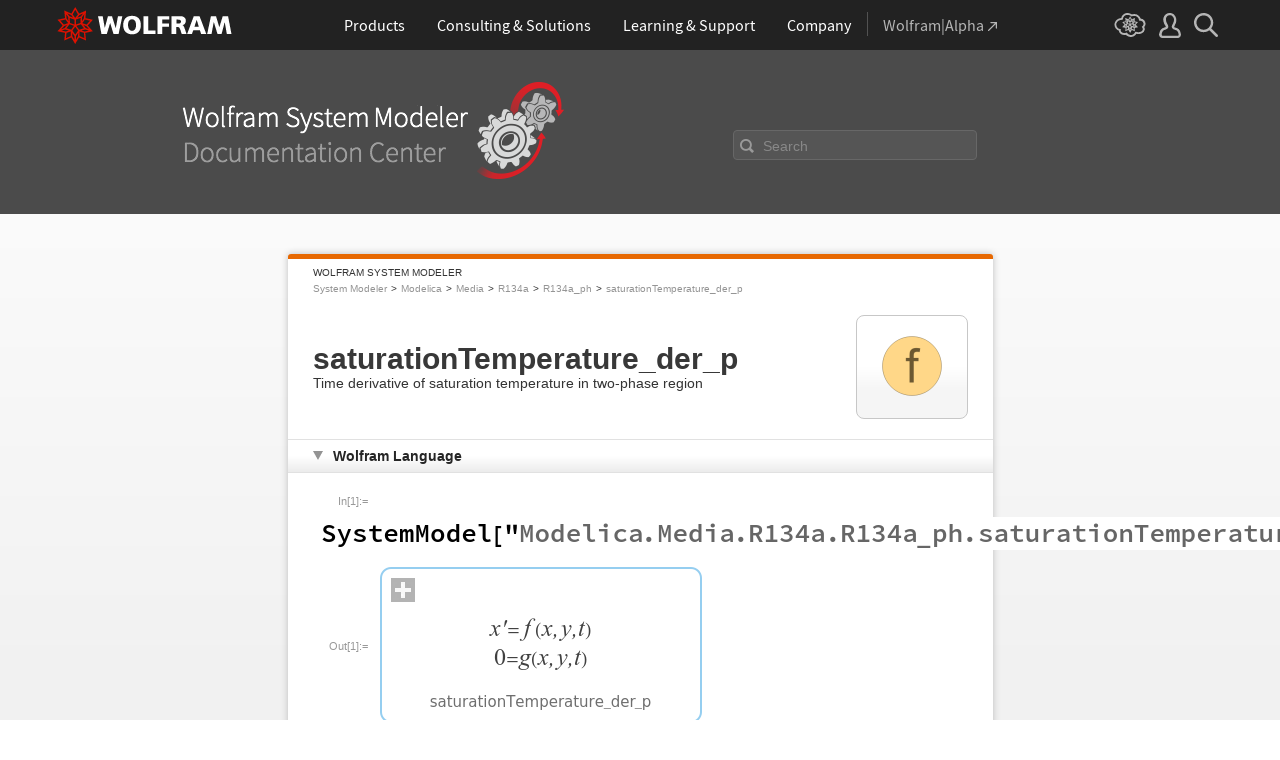

--- FILE ---
content_type: text/css
request_url: https://reference.wolfram.com/system-modeler/css/system-modeler-global.css
body_size: 11633
content:
/* ==========================================================================
   global styles and utility classes
   ========================================================================== */

* {
    margin: 0;
    padding: 0;
    -webkit-box-sizing: border-box;
    -moz-box-sizing: border-box;
    box-sizing: border-box;
}

html, body {
    height: 100%;
}

body {
    height: 100%;
    color: #343434;
    font-family: Arial, Helvetica, sans-serif;
    font-size: 12px;
}

img {
    border: 0;
}

table {
    font-size: 11px !important;
}

a:link, a:visited {
    color: #0e3eb9;
    text-decoration: none;
}

a:hover, a:active {
    color: #d86c00;
    text-decoration: none;
}

.cf:before,
.cf:after {
    content: ' ';
    display: table;
}

.cf:after {
    clear: both;
}

.cf {
    zoom: 1;
}

#wrapper {
    background: #ffffff;
    background: -moz-linear-gradient(top,  #ffffff 0%, #f1f1f1 37%, #f1f1f1 37%);
    background: -webkit-gradient(linear, left top, left bottom, color-stop(0%,#ffffff), color-stop(37%,#f1f1f1), color-stop(37%,#f1f1f1));
    background: -webkit-linear-gradient(top,  #ffffff 0%,#f1f1f1 37%,#f1f1f1 37%);
    background: -o-linear-gradient(top,  #ffffff 0%,#f1f1f1 37%,#f1f1f1 37%);
    background: -ms-linear-gradient(top,  #ffffff 0%,#f1f1f1 37%,#f1f1f1 37%);
    background: linear-gradient(to bottom,  #ffffff 0%,#f1f1f1 37%,#f1f1f1 37%);
    filter: progid:DXImageTransform.Microsoft.gradient( startColorstr='#ffffff', endColorstr='#f1f1f1',GradientType=0 );
    min-width: 998px;
}

.wrapper {
    width: 100%;
    width: 705px;
    /*border-right: 1px solid #b6b6b6;
    border-left: 1px solid #b6b6b6;*/
    margin: 40px auto;
    box-shadow: 0 0 7px #bbb;
    border-top: 5px solid #e76801;
    border-radius: 3px;
    background: #fff;
}

/* ==========================================================================
   navigation
   ========================================================================== */

nav.wsm {
    /*border-bottom: 1px solid #e1e1e1;
    background: #f6f6f6;*/
    padding: 5px 25px 0;
}

nav.wsm ul,
nav.wsm li {
    list-style: none;
    font-size: 10px;
    line-height: 12px;
}

nav.wsm li {
    float: left;
}

nav.wsm li:after {
    content: '>';
    margin: 0 4px;
}

nav.wsm li:last-child:after {
    content: '';
    margin: 0;
}

nav.wsm a:link,
nav.wsm a:visited {
    color: #959595;
}

nav.wsm a:hover,
nav.wsm a:active {
    color: #DA6525;
}

/* ==========================================================================
   header
   ========================================================================== */

header.wsm {
    padding: 20px 25px;
    display: block;
}

header.wsm table {
    width: 100%;
    border-spacing: 0;
}

header.wsm div {
    float: right;
    margin: 0 0 0 25px;
    padding: 20px 25px;
    border: 1px solid #c7c7c7;
    -webkit-border-radius: 8px;
    -moz-border-radius: 8px;
    border-radius: 8px;
    filter: progid:DXImageTransform.Microsoft.gradient(startColorstr='#ffffff', endColorstr='#f5f5f5', GradientType=0);
    background-image: -webkit-gradient(linear, left top, left bottom, color-stop(0.5, #ffffff), color-stop(0.75, #f5f5f5));
    background-image: -webkit-linear-gradient(bottom, #ffffff 50%, #f5f5f5 75%);
    background-image: -moz-linear-gradient(bottom, #ffffff 50%, #f5f5f5 75%);
    background-image: -ms-linear-gradient(bottom, #ffffff 50%, #f5f5f5 75%);
    background-image: -o-linear-gradient(bottom, #ffffff 50%, #f5f5f5 75%);
    background-image: linear-gradient(to bottom, #ffffff 50%, #f5f5f5 75%);
}

header.wsm h1 {
    display: block;
    margin: 0;
    color: #383838;
    font-size: 30px;
    line-height: 32px;
}

header.wsm p {
    font-size: 14px;
    line-height: 16px;
}

/* ==========================================================================
   sections
   ========================================================================== */

section > h1 {
    display: block;
    position: relative;
    margin: 0;
    border-top: 1px solid #e1e1e1;
    border-bottom: 1px solid #e1e1e1;
    background: #ececec;
    filter: progid:DXImageTransform.Microsoft.gradient(startColorstr='#ffffff', endColorstr='#ececec', GradientType=0);
    background-image: -webkit-gradient(linear, left top, left bottom, color-stop(0.5, #ffffff), color-stop(1, #ececec));
    background-image: -webkit-linear-gradient(bottom, #ffffff 50%, #ececec 100%);
    background-image: -moz-linear-gradient(bottom, #ffffff 50%, #ececec 100%);
    background-image: -ms-linear-gradient(bottom, #ffffff 50%, #ececec 100%);
    background-image: -o-linear-gradient(bottom, #ffffff 50%, #ececec 100%);
    background-image: linear-gradient(to bottom, #ffffff 50%, #ececec 100%);
    padding: 8px 25px 8px 45px;
    color: #262626;
    font-size: 14px;
    line-height: 16px;
    font-weight: bold;
    cursor: pointer;
}

section > h1:after {
    position: absolute;
    top: 11px;
    left: 25px;
    width: 0;
    height: 0;
    border-style: solid;
    border-width: 8.7px 5px 0 5px;
    border-color: #939393 transparent transparent transparent;
    font-size: 0;
    content: '';
}

section.closed > h1:after {
    top: 11px;
    border-width: 5px 0 5px 8.7px;
    border-color: transparent transparent transparent #939393;
}

section .hideable {
    padding: 20px 25px;
}

section.closed .hideable {
    display: none;
}

section .count {
    color: #777;
    font-size: 12px;
    font-weight: normal;
}

/* ==========================================================================
   diagrams
   ========================================================================== */

#diagram .hideable {
    border-top: 3px solid #ff9900;
    background: #f9f9f9;
}

#diagram a,
#diagram img {
    display: block;
    width: 250px;
    height: 200px;
}

#diagram a {
    position: relative;
    width: 252px;
    height: 202px;
    border: 1px solid #b0b0b0;
}
#diagram a:hover {
    border: 1px solid #d00;
}

#diagram img {
    position: absolute;
}

span.magnify {
    background: url('/system-modeler/images/magnifying-glass.png') no-repeat;
    width: 31px;
    height: 30px;
    display: inline-block;
    position: absolute;
    bottom: -16px;
    right: -6px;
    z-index: 10;
}
a:hover span.magnify {
    background-position: 0 bottom;
}
#colorbox {
    outline: none;
    overflow: visible !important;
    z-index: 100000;
    border-top: 6px solid #d00;
    position: relative;
    background: #fff;
}
#colorbox img {
    margin: 25px;
}
#cboxOverlay {
    height: 100%;
    width: 100%;
    position: fixed;
    left: 0;
    top: 0;
    background: #333;
    z-index: 11;
}
#cboxClose {
    background: url('/common/images/TBcloseButton_sm.gif') no-repeat 48px 5px;
    height: 21px;
    width: 69px;
    font-size: 0;
    border: 0;
    position: absolute;
    top: 0;
    right: 0;
    outline: none;
}

/* ==========================================================================
   information and revision
   ========================================================================== */

#information,
#revision
{
    font-size: 12px;
}

#information p,
#revision p
{
    padding: 9px 0 6px 0;
}

#information .aside,
#revision .aside
{
    color: #959595;
    font-size: 10px;
}

#information img,
#revision img
{
    max-width: 100%;
}

#information table,
#revision table
{
    margin: 6px 0 9px 0;
    border-collapse: collapse;
}

information table th,
#information table td,
#revision table th,
#revision table td
{
    border: 1px solid #cccccc;
    padding: 6px;
    word-wrap: break-word;
}

#information ol,
#revision ol
{
    margin: 6px 0 9px 0;
    padding: 0 0 0 30px;
}
#information ul,
#revision ul
{
    margin: 6px 0 9px 0;
    padding: 0;
}
#information ul li,
#revision ul li
{
    list-style-type: none;
    background: url('/common/images2010/m8/red_bullet.gif') no-repeat 0 4px;
    padding: 0 0 0 10px;
}

#information .hideable h1,
#information h2,
#information h3,
#information h4,
#information h5,
#information h6,
#revision .hideable h1,
#revision h2,
#revision h3,
#revision h4,
#revision h5,
#revision h6
{
    padding: 0.4em 0 .1em 0;
}

#information .hideable h1,
#revision .hideable h1
{
    font-size: 16px;
}

#information h2,
#revision h2
{
    font-size: 16px;
}

#information h3,
#revision h3
{
    font-size: 16px;
}

#information h4,
#revision h4
{
    font-size: 16px;
}

#information h5,
#revision h5
{
    font-size: 14px;
}

#information h6,
#revision h6
{
    font-size: 12px;
}

/* ==========================================================================
   table styles
   ========================================================================== */

table.shared-styles {
    width: 100%;
    border-spacing: 0;
}

table.shared-styles th {
    font-weight: bold;
    text-align: left;
}

table.shared-styles th,
table.shared-styles td {
    border-bottom: 1px solid #c4c4c4;
    padding: 8px 10px 6px 0;
    word-wrap: break-word;
    vertical-align: middle;
}

table.shared-styles tr:first-of-type th,
table.shared-styles tr:first-of-type td {
    padding-top: 0;
}

table.shared-styles tr:last-of-type th,
table.shared-styles tr:last-of-type td {
    border: none;
    padding-bottom: 0;
}

table.shared-styles p {
    font-size: 11px;
    line-height: 13px;
}

table.shared-styles p span {
    color: #959595;
    font-size: 10px;
}

table.style-1 .col-1 {
    width: 16%;
}

table.style-1 .col-2 {
    width: auto;
}

table.style-2 .col-1 {
    width: 42px;
}

table.style-2 .col-2 {
    width: auto;
}

table.style-2 a {
    font-size: 12px;
    font-weight: bold;
}

table.style-3 .col-1 {
    width: 4%;
}

table.style-3 .col-2 {
    width: 12%;
}

table.style-3 .col-3 {
    width: auto;
}

table.style-3 td:first-child {
    min-width: 26px;
}

table.border-table {
    border: 1px solid #000;
}

table.border-table tr.even {
    background: #eee;
}


/* ==========================================================================
   subheader
   ========================================================================== */

#main-header #doc-search { max-width: 925px; min-width: 410px; box-sizing: content-box; margin: 0 auto; padding: 2rem 2%; }
#main-header #ref-search-form { display: inline-block; position: relative; height: 32px; margin: auto; float: right; top: 3rem; width: 40%; }
#main-header #ref-search-form #query { outline:none; color: #fff; font-weight: 300; width: 205px; padding: 5px 10px 5px 27px; font-size: 16px; background: #555; border: 1px solid #676767; border-radius: 4px; }
#main-header .placeholder, #main-header #query:not(:empty) + .placeholder { display: none; color: #888; position: absolute; left: 30px; top: 0; bottom: 0; margin: auto; font-size: .9rem; height: 1rem; }
#main-header .search-reference-input-button { background-color: transparent; position: absolute; border: 0; font-size: 0; left: 7px; top: 0; bottom: 0; margin: auto; opacity: .4; }
#main-header .search-reference-input-button:hover { opacity: 1; }
#main-header .search-reference-input-button { background-image: url('/language-assets/img/search2x.png'); background-size: 14px 14px; width: 14px; height: 14px; display: inline-block; }




/* ==========================================================================
   top header and small heading
   ========================================================================== */
#main-header {
    background: #4b4b4b;
    min-width: 998px;
}
.small-heading {
    margin: 8px 0 0 25px;
    font-size: 10px;
}

.show {
    display: block !important;
}

.noscript {
    margin: 20px auto 0 auto;
    color: #ccc;
    background: #555;
    padding: 10px 15px;
    border: 1px solid #888;
}
.noscript a {
    color: #e77477;
}
.noscript a:hover {
    color: #bb7777;
}

--- FILE ---
content_type: text/css
request_url: https://reference.wolfram.com/system-modeler/css/clipboard.css
body_size: 4323
content:
/* copy to clipboard
   ========================================================================== */

.clipboard-item { }

.clipboard-item:after,
.clipboard-item:before {
    clear: both;
    content: '';
    display: table;
}

.clipboard-item > * > * { display: inline-block; }

.clipboard-item > * > div {
    line-height: 0;
    padding: .5rem;
    vertical-align: middle;
}

.clipboard-item > * > *:first-child {
    color: #999;
    font-family: Arial;
    font-size: .7rem;
    min-width: 55px;
    padding-right: 0;
    text-align: right;
    width: 55px;
}

.clipboard-hover,
.clipboard-hover-normal {
    cursor: pointer;
    display: inline-block;
    position: relative;
}

.clipboard-hover-normal { cursor: auto; }

.clipboard-hover:focus,
.clipboard-hover:hover {
    background: #f7f7f7;
    border-radius: 5px;
    box-shadow: 0 0 4px 0 rgba(0, 0, 0, 0.1);
    position: relative;
}

.clipboard-hover:focus img,
.clipboard-hover:hover img {
    -ms-filter: invert(0.03);
    -webkit-filter: invert(0.03);
    filter: invert(0.03);
}

/* code
   ================================== */

.clipboard-copy {
    background-color: #f7f7f7;
    border-radius: 5px;
    border: 1px solid #e5e5e5;
    color: #494949;
    display: none;
    font-family: 'Source Sans Pro', Arial, sans-serif;
    font-size: 13px;
    left: -999999px;
    line-height: 1.3;
    padding: 20px;
    position: absolute;
    top: 0;
    white-space: pre-wrap;
    width: 100%;
    word-break: break-all;
    z-index: 999999;
}

.clipboard-copy.show-code {
    display: block !important;
    left: 0;
    top: 0;
}

.clipboard-copy.clipboard-hover:active {
    background: #f5f5f5;
    border: 1px solid #e5e5e5;
}

/* icons
   ================================== */

.clipboard-icon {
    background: #fff no-repeat center center;
    background-image: url('/system-modeler/images/icon-clipboard.png');
    background-size: 14px 18px;
    border-radius: 28px;
    border: 1px solid #e5e5e5;
    bottom: 0;
    display: none;
    height: 28px;
    margin: auto;
    position: absolute;
    top: 0;
    width: 28px;
    z-index: 999999;
}

.clipboard-hover:focus .clipboard-icon,
.clipboard-hover:hover .clipboard-icon { display: block; }

.clipboard-icon.copied {
    background-image: url('/system-modeler/images/icon-checkmark.png');
    background-size: 15px 11px;
}

.clipboard-close {
    cursor: pointer;
    display: none;
    height: 30px;
    margin-top: 5px;
    position: absolute;
    right: 5px;
    text-align: center;
    top: 2px;
    width: 30px;
    z-index: 999998;
}

.clipboard-close.visible { display: block; }

/* tooltips
   ================================== */

.clipboard-tooltip {
    background: #f5f5f5;
    border-radius: 3px;
    border: 1px solid #e5e5e5;
    color: #898989;
    display: block;
    font-size: 12px;
    left: 0;
    margin: auto;
    opacity: 0;
    padding: 8px;
    position: absolute;
    right: 0;
    text-align: center;
    white-space: nowrap;
    width: 130px;
    z-index: 999999;
}

.clipboard-tooltip:before {
    border-bottom: 9px solid transparent;
    border-left: 10px solid transparent;
    border-right: 10px solid transparent;
    border-top: 9px solid #f5f5f5;
    content: '';
    display: block;
    height: 0;
    left: 0;
    margin: auto;
    position: absolute;
    right: 0;
    top: 30px;
    width: 0;
    z-index: 999999;
}

.clipboard-tooltip.bottom:before {
    border-bottom: 9px solid #f5f5f5;
    border-left: 10px solid transparent;
    border-right: 10px solid transparent;
    border-top: 9px solid transparent;
    top: -17px;
}

.clipboard-tooltip:after {
    border-bottom: 10px solid transparent;
    border-left: 11px solid transparent;
    border-right: 11px solid transparent;
    border-top: 10px solid #e5e5e5;
    content: '';
    display: block;
    height: 0;
    left: 0;
    margin: auto;
    position: absolute;
    right: 0;
    top: 31px;
    width: 0;
    z-index: 999998;
}

.clipboard-tooltip.bottom:after {
    border-bottom: 10px solid #e5e5e5;
    border-left: 11px solid transparent;
    border-right: 11px solid transparent;
    border-top: 10px solid transparent;
    top: -19px;
}

.clipboard-tooltip i {
    background: url(/system-modeler/images/icon-checkmark.png) no-repeat top left;
    background-size: 15px 11px;
    display: none;
    height: 11px;
    margin: -3px .25rem 0 0;
    vertical-align: middle;
    width: 15px;
}

--- FILE ---
content_type: application/javascript
request_url: https://reference.wolfram.com/system-modeler/js/system-modeler-scripts.js
body_size: 1323
content:
$(document).ready(function() {
	setSearchTextField('q', document.searchpageform.query);

    $('section > h1').click(function() {
        $(this).parent().toggleClass('closed');
    })
    // placeholder for all browsers
    if($('#query').val() !== '') {
        $('.placeholder').removeClass('show');
    }
	$('#query').keypress(function() {
			$('.placeholder').removeClass('show');
		}).blur(function() {
		  var input = $(this);
		  if(input.val() == '') {
			$('.placeholder').addClass('show');
		  }
		});
	$('#query').bind('paste', function(){
			$('.placeholder').removeClass('show');
		}).blur(function() {
		  var input = $(this);
		  if(input.val() == '') {
			$('.placeholder').addClass('show');
		  }
	});
    if($('section a').hasClass('colorbox')){
        $('.colorbox').colorbox();
    }

    // root guide open and close navigation
	$(".pod-wrapper").hover(function(){
        }, function() {
            $(this).children(".links-list").hide();
    });
    $(".pod-outer").click(function(e) {
        if($(this).siblings(".links-list").is(":hidden")){
            $(this).siblings(".links-list").slideDown("fast");
        } else {
            $(this).siblings(".links-list").hide();
        }
        e.preventDefault();
    });
    $(document).on('click', function(event){
        if (!$(event.target).closest('.pod-outer').length) {
    		$(".pod-wrapper").children('.links-list').hide();
        }
	});
});


--- FILE ---
content_type: application/javascript
request_url: https://reference.wolfram.com/javascript/search.js
body_size: 1477
content:
function searcher(query) {
   var myAjax = new Ajax.Request('/lucene/DirectHit?query=' + encodeURIComponent(query) + '&collection=' + 'refv8', {method:'get', onComplete:searchComplete});
   return false;
}

function searchertwo(query, collection, undefined) {
  if(collection == undefined) {
    collection = 'system_modeler';
  }

  var myAjax = new Ajax.Request('/lucene/DirectHit?query=' + encodeURIComponent(query)  + '&collection=' + collection, {method:'get', onComplete:searchComplete});
  return false;
}

function langsearcher(query, lang){
   var myAjax = new Ajax.Request('/lucene/DirectHit?query=' + encodeURIComponent(query) + '&lang=' + lang + '&collection=' + 'refv8', {method:'get', onComplete:searchComplete});
   return false;
}

function searchComplete(req) {
  window.location = req.responseText;
}

function setSearchTextField(paramname, field) {
  var passed = location.search.substring(1);
  var query = getParm(passed,paramname);
  var query = getParm(passed,paramname);
  query = query.replace(/\+/g," ");
  var loc = document.location;
  if(/.*search.html/.test(loc)) {
    document.title = decodeURIComponent(query) + ' - Wolfram Search';
  }
  field.value = decodeURIComponent(query);
}

function getParm(string,parm) {
  // returns value of parm from string
  var startPos = string.indexOf(parm + "=");
  if (startPos > -1) {
    startPos = startPos + parm.length + 1;
    var endPos = string.indexOf("&",startPos);
    if (endPos == -1)
      endPos = string.length;
    return string.substring(startPos,endPos);
  }
  return '';
}
//alert('search.js');


--- FILE ---
content_type: application/javascript
request_url: https://reference.wolfram.com/system-modeler/js/clipboard.js
body_size: 5411
content:
$(document).ready(function() {

/* ==========================================================================
   clipboard copying
   ========================================================================== */

/* configuration
   ========================================================================== */

    var clipboardCount = 0,
        clipboardDelay = 1000,
        clipboardTimeout,
        clipboardTextCopy = 'Copy to clipboard.',
        clipboardTextCopied = 'Copied!',
        clipboardTextNotCopied = 'Unable to copy.';

/* create clipboard elements
   ========================================================================== */

    $('.clipboard-copy').each(function() {
        var el = $(this);
        // add id and close button
        el.prop('id', 'clipboard-id-' + clipboardCount).before('<div class="clipboard-close">✖</div>');
        el.parent().find('.clipboard-close').on('mouseup', function(e) {
            var parent = $(this).parent();
            e.stopPropagation();
            parent.find('.clipboard-copy, .clipboard-close').removeClass('show-code').hide();
            parent.find('.clipboard-tooltip').removeClass('copied').css('opacity', 0).text(clipboardTextCopy).prepend('<i></i>');
            parent.find('.clipboard-icon').removeClass('copied').css('opacity', 0);
        });
        // add icon and tooltio
        el.parent().prepend('<div class="clipboard-icon"></div><div class="clipboard-tooltip"><i></i>' + clipboardTextCopy + '</div>');
        clipboardCount++;
    });

/* create clipboard events
   ========================================================================== */

    $('.clipboard-hover').on('mouseenter touchstart', function() {

/* hover/touchstart
   ================================== */

        var el = $(this);

        // show icon
        el.find('.clipboard-icon').stop().animate({opacity: 1, left: '-15px'}, 100);

        // show tooltip on delay
        clipboardTimeout = setTimeout(function() {
            if ($(window).scrollTop() + 100 > el.offset().top) {
                // below element
                el.find('.clipboard-tooltip').addClass('bottom').css('top', 'auto').animate({opacity: 1, bottom: '-53px'}, 200);
            } else {
                // above element
                el.find('.clipboard-tooltip').removeClass('bottom').css('bottom', 'auto').animate({opacity: 1, top: '-53px'}, 200);
            }
        }, clipboardDelay);

    }).on('mouseleave', function() {

/* mouseleave
   ================================== */

        // clear timer
        clearTimeout(clipboardTimeout);

        // hide tooltip
        var el = $(this);
        el.find('.clipboard-tooltip:not(.bottom)').css('bottom', 'auto').animate({opacity: 0, top: '0'}, 500, function() {
            $(this).removeClass('copied').text(clipboardTextCopy).prepend('<i></i>');
        });
        el.find('.clipboard-tooltip.bottom').css('top', 'auto').animate({opacity: 0, bottom: '0'}, 500, function() {
            $(this).removeClass('copied').text(clipboardTextCopy).prepend('<i></i>');
        });

        // hide icon
        el.find('.clipboard-icon').removeClass('copied').animate({opacity: 0, left: '0'}, 500);

    }).on('mouseup touchend', function() {

/* mouseup
   ================================== */

        var el = $(this),
            id = el.find('.clipboard-copy').prop('id'),
            target = document.getElementById(id),
            doc = window.document,
            range;

        // clear timer
        clearTimeout(clipboardTimeout);

        // show tooltip
        if ($(window).scrollTop() + 100 > el.offset().top) {
            // below element
            el.find('.clipboard-tooltip').addClass('bottom').css('top', 'auto').animate({opacity: 1, bottom: '-53px'}, 1);
        } else {
            // above element
            el.find('.clipboard-tooltip').removeClass('bottom').css('bottom', 'auto').animate({opacity: 1, top: '-53px'}, 1);
        }

        // show code off screen so it can be copied
        el.find('.clipboard-copy').show();

        // select code
        if (window.getSelection && doc.createRange) {
            var selection = window.getSelection();
            selection.removeAllRanges();
            range = doc.createRange();
            range.selectNodeContents(target);
            selection.addRange(range);
        } else if (doc.body.createTextRange) {
            range = doc.body.createTextRange();
            range.moveToElementText(target);
            range.select();
        }

        // copy code
        if (document.queryCommandSupported('copy')) {
            var success = document.execCommand('copy');
            if (success) {
                // mark as copied
                el.find('.clipboard-tooltip').addClass('copied').text(clipboardTextCopied).prepend('<i></i>');
                el.find('.clipboard-icon').addClass('copied');
            } else {
                // mark as not copied
                el.find('.clipboard-tooltip').text(clipboardTextNotCopied);
            }
            // hide code off screen
            el.find('.clipboard-copy').hide();
        } else {
            // show code and let user copy it manually; for safari ಠ_ಠ
            el.find('.clipboard-tooltip').removeClass('copied').text(clipboardTextCopy).prepend('<i></i>').hide();
            el.find('.clipboard-copy, .clipboard-close').css('display', 'block');
            el.find('.clipboard-copy').addClass('show-code');
        }

    });

});